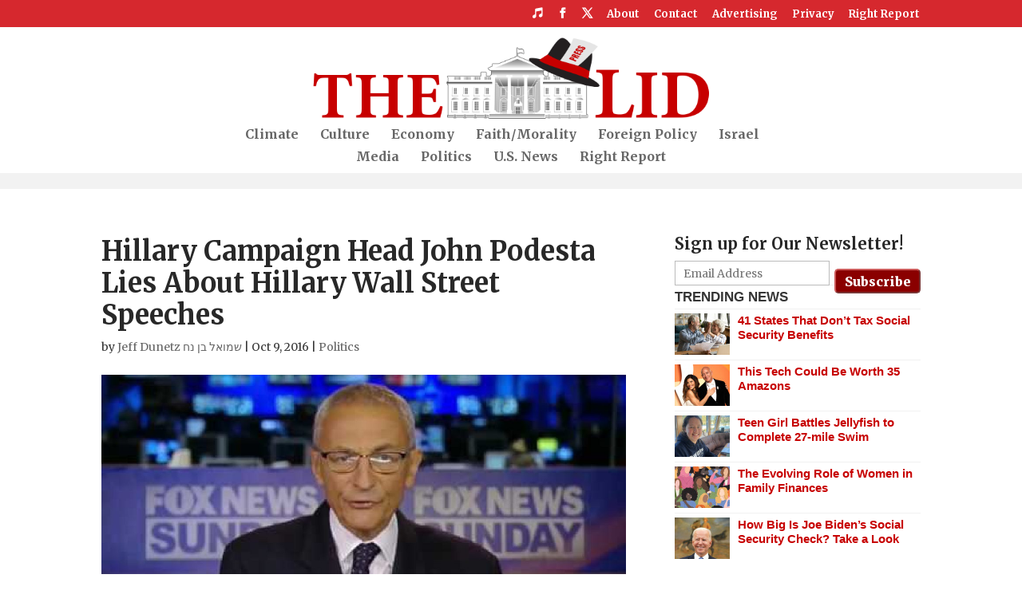

--- FILE ---
content_type: text/html; charset=utf-8
request_url: https://www.google.com/recaptcha/api2/aframe
body_size: 257
content:
<!DOCTYPE HTML><html><head><meta http-equiv="content-type" content="text/html; charset=UTF-8"></head><body><script nonce="owslva6IkWxNWrm9EjorBg">/** Anti-fraud and anti-abuse applications only. See google.com/recaptcha */ try{var clients={'sodar':'https://pagead2.googlesyndication.com/pagead/sodar?'};window.addEventListener("message",function(a){try{if(a.source===window.parent){var b=JSON.parse(a.data);var c=clients[b['id']];if(c){var d=document.createElement('img');d.src=c+b['params']+'&rc='+(localStorage.getItem("rc::a")?sessionStorage.getItem("rc::b"):"");window.document.body.appendChild(d);sessionStorage.setItem("rc::e",parseInt(sessionStorage.getItem("rc::e")||0)+1);localStorage.setItem("rc::h",'1767217510855');}}}catch(b){}});window.parent.postMessage("_grecaptcha_ready", "*");}catch(b){}</script></body></html>

--- FILE ---
content_type: text/css
request_url: https://lidblog.com/wp-content/themes/thelid/style.css
body_size: 41
content:
/*
 Theme Name:     The Lid
 Theme URI:      http://www.thelid.com/
 Description:    Child theme made by WP Developers
 Author:         WP Developers
 Author URI:     http://wpdevelopers.com
 Template:       Divi
 Version:        1.0
*/
 
/* =Theme customization starts here
------------------------------------------------------- */


--- FILE ---
content_type: text/css
request_url: https://lidblog.com/wp-content/themes/thelid/z-custom.css
body_size: 2583
content:
.home .entry-content .post-content {
	display: none;
}
#footer-bottom {
	padding: 15px 0 95px;
}
.pagination {
	margin: 20px 0;
}
.et_header_style_centered #top-menu > li > a {
	font-size: 16px;
}
.et_pb_post .entry-featured-image-url {
	margin-bottom: 10px;
}
.et_pb_blog_grid h2 {
	padding-bottom: 0;
}
.et_pb_post .post-meta {
	font-size: 14px!important;
}
body.home-posts #left-area .et_pb_post h2, body.archive #left-area .et_pb_post h2, body.search #left-area .et_pb_post h2, body.single .et_post_meta_wrapper h1 {
	letter-spacing: 0;
	padding: 0 0 6px;
	line-height:1.2;
	display: block;
}
.et_pb_image_container img, .et_pb_post a img, .dpe-flexible-posts img {
	border-radius: 2px;
}
#main-content .container:before {
	content: '';
	position: absolute;
	top: 0;
	height: 100%;
	width: 0px;
	background-color: #fff;
}
.et-social-itunes a.icon:before {
	content: "\e08e";
}
.menu .et-social-itunes:before {
	content: "\e08e";
	font-family: "ETmodules" !important;
}
.menu .et-social-facebook:before {
	content: "\e093";
	font-family: "ETmodules" !important;
}
.menu .et-social-twitter:before {
	content: "\e094";
	font-family: "ETmodules" !important;
}
.menu .et-social-google-plus:before {
	content: "\e096";
	font-family: "ETmodules" !important;
}
.menu .et-social-rss-feed:before {
	content: "\e09e";
	font-family: "ETmodules" !important;
}
#super_rss_reader-3 .super-rss-reader-widget {
	margin: 0 0 0 20px;
}
#super_rss_reader-3 .srr-wrap .srr-title a:before {
	content: "\e04e";
	font-family: "ETmodules" !important;
	margin: 0 5px 0 -22px;
	top: 1px;
	position: relative;
}
#super_rss_reader-3 .srr-wrap .srr-title a {
	line-height: 1.3;
}
#super_rss_reader-3 .srr-item {
	padding: 0 0 10px 0 !important;
}
.archive #left-area .post-meta, .category #left-area .post-meta {
	display: block;
}
.et_pb_post .entry-content {
	padding-top: 0px;
}
.et_header_style_centered nav#top-menu-nav {
	max-width: 670px;
}
div.separator:nth-child(2) > a:nth-child(1) > img:nth-child(1) {
	width: 55% !important;
	float: left;
}
#main-content .container {
	padding-top: 10px;
	width: 95%;
}
#main-header {
	box-shadow: 0px 0px 0px rgba(0, 0, 0, 0.1);
}
.et_pb_sidebar_0 .et_pb_widget {
	margin-bottom: 30px !important;
}
#disqus_thread {
	width: 99% !important
}
#top-header a, #top-header a {
	color: #FFF !important;
}
.et_color_scheme_red .et_pb_counter_amount, .et_color_scheme_red .et_pb_featured_table .et_pb_pricing_heading, .et_color_scheme_red #top-header {
	background: #C80000 none repeat scroll 0% 0% !important;
}
.et_pb_widget a {
	color: #C70000 !important;
	font-size: 16px;
	display: block;
	line-height: 1.4;
	font-weight: 600;
}
span.rssblogroll-feedname {
	font-size: 14px;
	text-transform: uppercase;
	display: block;
}
.RSSBlogroll cite {
	display: none;
}
#mc_embed_signup input.email {
	padding: 8px 0px;
	text-indent: 5px;
	width: 58%;
	min-width: 100px;
	display: unset;
	margin: 0px 1% 10px 0px;
	height: 39px;
}
#mc_embed_signup input.button {
	margin: 0px 0px 10px;
	display: inline;
	width: 20%;
	min-width: 90px;
	height: 40px;
}
#footer-info, #footer-info a {
	color: #777!important;
	font-size: 12px;
}
.et_pb_post {
	margin: 0;
}
.et_pb_section .et_pb_column .et_pb_module {
	margin: 0 0 10px;
}
.et_pb_column .et_pb_blog_grid .column.size-1of2 .et_pb_post {
	margin: 0;
}
.et_pb_image_container {
	margin: 0;
}
.et_pb_blog_grid .et_pb_post {
	border: none;
	padding: 0;
}
.srr-wrap .srr-item {
	padding: 10px 10px 1px 14px;
}
.srr-style-smodern .even {
	background: #eee;
	border-radius: 1px;
}
.srr-wrap .srr-title, .srr-wrap .srr-meta {
	font-size: 16px;
}
#super_rss_reader-3 .srr-wrap .srr-title {
	margin: 0!important;
	font-weight: 600;
}
#super_rss_reader-3 .srr-wrap .srr-meta {
	margin: 0!important;
}
/*Flexible Posts*/

.dpe-flexible-posts li {
	font-size: 20px;
	padding: 10px 0 0!important;
	list-style-type: none;
	margin: 0 0 12px;
}
.widget .dpe-flexible-posts img {
	width: 100%;
}
.dpe-flexible-posts img {
	margin: 0;
	float: none;
	border: solid 1px #ddd;
}
.dpe-flexible-posts li .title {
	font-size: 18px;
	text-transform: capitalize;
	line-height: 1.3;
	margin: 2px 0 0;
}
/*WordPress Popular Posts*/
.popular-posts {
	margin: 30px 0 0;
}
.popular-posts .wpp-list {
	list-style-type: none!important;
	margin: 0;
	padding: 0!important;
}
.popular-posts h2 {
	line-height: 1.1;
}
.popular-posts .wpp-list li {
	font-size: 20px;
	padding: 0!important;
	list-style-type: none;
	margin: 0 0 10px;
	border: none;
}
.popular-posts .wpp-thumbnail {
	border: solid 1px #ccc;
	margin: 0 14px 4px 0;
	display: block;
}
#sidebar .popular-posts .wpp-thumbnail {
	width: 100%;
	float: none;
}
.popular-posts .wpp-post-title {
	margin: 3px 0;
	color: #000;
	font-size: 22px;
	font-weight: 600;
	line-height: 1.3;
}
#sidebar .popular-posts .wpp-post-title {
	font-size: 16px;
	display: block;
	line-height: 1.3;
}
.popular-posts a.wpp-post-title:hover {
	border-bottom: none;
}
.popular-posts .wpp-list .post-stats {
	font-size: 14px;
	font-weight: normal;
}
/* Stylings for plugins: 'WP Social Popup and Get Traffic' and 'Popups - WordPress Popup'  */
div.spu-box {
	padding: 0 !important;
	border: solid 3px #fff;
	border-radius: 0;
}
.spu-close.spu-close-popup {
	opacity: 100;
}
.spu-icon-close {
	color: #fff;
	text-shadow: rgba(0, 0, 0, 0.7) 1px 1px 1px;
}
#spu-body {
	padding: 25px 20px 10px;
}
#spu-main {
	line-height: 1.1!important;
	-moz-box-shadow: inset 0 0 120px 0 rgba(253, 255, 182, 0.6), inset 0 0 300px rgba(255, 254, 195, 0.2), 0 0 800px rgba(0, 0, 0, 0.8)!important;
	-webkit-box-shadow: inset 0 0 120px 0 rgba(253, 255, 182, 0.6), inset 0 0 300px rgba(255, 254, 195, 0.2), 0 0 800px rgba(0, 0, 0, 0.8)!important;
	box-shadow: inset 0 0 120px 0 rgba(253, 255, 182, 0.6), inset 0 0 300px rgba(255, 254, 195, 0.2), 0 0 800px rgba(0, 0, 0, 0.8)!important;
	-webkit-border-radius: 3px!important;
	-moz-border-radius: 3px!important;
	border-radius: 3px!important;
	border: dotted 1px rgba(255, 255, 255, 0.7);
}
.spu-facebook iframe {
	background: #4560AF!important;
}
#spu-bg, .spu-bg {
	background: #000!important;
	opacity: 0.8!important;
}
#spu-main #button_youtube {
	display: none!important;
}
/*ADDED BY TED SLATER TO FIX LOGOTYPE RENDERING/PLACEMENT*/
.et_header_style_centered #main-header .logo_container {
	height: auto!important;
	width: 100%!important;
	padding: 1% 0;
}
.et_header_style_centered #logo {
	max-width: 500px;
}
.logo_container span.logo_helper {
	display: none;
}
.et_header_style_centered #top-menu > li > a {
	padding-bottom: 14px;
}
.et_pb_section {
	padding-top: 14px!important;
	margin-top: 0;
}
/*Standard Edits*/
.entry-content blockquote {
	padding: 0;
	margin: 10px 0;
	border: none;
	font-size: inherit;
	font-style: inherit;
	color: inherit;
	line-height: inherit;
	font-family: inherit;
	position: inherit;
}
.entry-content blockquote p {
	color: inherit;
	font: inherit;
	text-align: inherit;
	text-transform: inherit;
	padding: 8px 23px;
	border-left: solid #f63c2f 5px;
	background: #F2F2F2;
	margin: 0;
}
.entry-content blockquote p:first-child {
	padding-top: 20px;
}
.entry-content blockquote p:last-child {
	padding-bottom: 20px;
	margin-bottom: 16px;
}
.entry-content blockquote:before, .entry-content blockquote:after {
	content: none;
}
iframe {
	max-width: 100%;
}
/*WordPress Popular Posts*/
.trending-post .wpp-list {
	margin: 0;
	padding: 0;
}
.trending-post .wpp-list li {
	list-style-type: none;
	margin: 0;
}
.trending-post .wpp-thumbnail {
	margin: 0 10px 10px 0;
	border: 1px solid #000;
}
.trending-post .wpp-list h3 {
	margin: 0 0 14px;
	line-height: 1.2;
}
.trending-post .wpp-list h3 a {
	color: #161616;
}
.trending-post .wpp-list h3 a:hover {
	color: #000;
}
.trending-post a.wpp-post-title:hover {
	border-bottom: none;
}
.trending-post .wpp-list .post-stats {
	font-size: 14px;
	font-weight: 400;
}
/*BACK NEXT BUTTONS FOR MULTI-PAGE POSTS*/
.single-prev-next-page {
	margin: 10px 0 20px;
	font-size: 0px;
}
.single-prev-next-page a span.multi-back, .single-prev-next-page a span.multi-next-page {
	padding: 12px 20px;
	border-radius: 2px;
	background-color: #ff1d00;
	margin: 0 4px;
	vertical-align: middle;
	font-weight: 700;
	font-size: 30px;
	color: #fff;
	text-shadow: -1px -1px 0 #800;
	border-radius: 3px;
	border: solid 1px #800;
	-webkit-transition: all 300ms linear;
	-moz-transition: all 300ms linear;
	-o-transition: all 300ms linear;
	transition: all 300ms linear;
}
.single-prev-next-page a span:hover {
	background-color: #ce1800;
	color: #fff;
	text-shadow: 0 0 50px #ff1d00;
}
.single-prev-next-page a .multi-back {
	float: left;
}
.single-prev-next-page a .multi-next-page {
	float: right;
}
/*AD FORMATTING NEW*/
.tpd-banner-ad-b {
	margin: 0 auto!important;
}
.tpd-banner-ad-b, .tpd-banner-ad-c, .tpd-box-ad-a, .tpd-box-ad-b, .tpd-box-ad-c, .tpd-box-ad-d, .tpd-box-ad-e, .tpd-box-ad-f, .tpd-banner-ad-b div, .tpd-banner-ad-c div, .tpd-box-ad-a div, .tpd-box-ad-b div, .tpd-box-ad-c div, .tpd-box-ad-d div, .tpd-box-ad-e div, .tpd-box-ad-f div, .tpd-banner-ad-b iframe, .tpd-banner-ad-c iframe, .tpd-box-ad-a iframe, .tpd-box-ad-b iframe, .tpd-box-ad-c iframe, .tpd-box-ad-d iframe, .tpd-box-ad-e iframe, .tpd-box-ad-f iframe, .tpd-box-ad-mob-a, .tpd-box-ad-mob-b, .tpd-box-ad-mob-c, .tpd-box-ad-mob-d, .tpd-box-ad-mob-e, .tpd-box-ad-mob-f, .tpd-box-ad-mob-a div, .tpd-box-ad-mob-b div, .tpd-box-ad-mob-c div, .tpd-box-ad-mob-d div, .tpd-box-ad-mob-e div, .tpd-box-ad-mob-f div, .tpd-box-ad-mob-a iframe, .tpd-box-ad-mob-b iframe, .tpd-box-ad-mob-c iframe, .tpd-box-ad-mob-d iframe, .tpd-box-ad-mob-e iframe, .tpd-box-ad-mob-f iframe, .z-ad-lockerdome-inline, .z-ad-adsense {
	/*background: #fff;*/
	text-align: center;
	margin: 0 auto;
	padding: 0;
	float: none;
	z-index: 1;
}
.tpd-banner-ad-b, .tpd-banner-ad-c {
	padding: 3px 1px;
	background: #f2f2f2;
}
.tpd-banner-ad-b ins, .tpd-banner-ad-c ins, .tpd-box-ad-a ins, .tpd-box-ad-b ins, .tpd-box-ad-c ins, .tpd-box-ad-d ins, .tpd-box-ad-e ins, .tpd-box-ad-f ins, .tpd-box-ad-mob-a ins, .tpd-box-ad-mob-b ins, .tpd-box-ad-mob-c ins, .tpd-box-ad-mob-d ins, .tpd-box-ad-mob-e ins, .tpd-box-ad-mob-f ins {
	z-index: 1;
}
.tpd-box-ad-c {
	float: left;
	margin: 0 16px 1px 0;
}
.home .tpd-box-ad-c {
	float: none;
	margin: 0 auto 24px;
}
.tpd-box-ad-mob-a, .tpd-box-ad-mob-b, .tpd-box-ad-mob-c, .tpd-box-ad-mob-d, .tpd-box-ad-mob-e, .tpd-box-ad-mob-f {
	margin: 0 0 24px;
}
.home .tpd-box-ad-c:before, .tpd-box-ad-d:before, .tpd-box-ad-e:before, .tpd-box-ad-f:before, .tpd-box-ad-mob-a:before, .tpd-box-ad-mob-b:before, .tpd-box-ad-mob-c:before, .tpd-box-ad-mob-d:before, .tpd-box-ad-mob-e:before, .tpd-box-ad-mob-f:before, .z-ad-lockerdome-inline:before, , .z-ad-adsense:before {
	content: "advertisement - story continues below";
	color: #777;
	font-size: 9px;
	display: block;
	margin: 0px 0;
}
.tpd-box-ad-a::after, .tpd-box-ad-b::after, .home .tpd-box-ad-c::after, .tpd-box-ad-d::after, .tpd-box-ad-e::after, .tpd-box-ad-f::after, .z-ad-lockerdome-inline::after, .z-ad-adsense::after {
	content: "";
	margin-bottom: 16px;
	display: block;
}
.z-contextual-ad-a, .z-contextual-ad-b, .z-contextual-ad-c, .z-contextual-ad-d, .z-native-ad-a, .z-ad-lockerdome {
	padding: 15px 0 0;
}
div#tpd-oop-ad-a, div#tpd-oop-ad-b {
	line-height: 0;
	overflow: visible;
	height: 0;
}


--- FILE ---
content_type: text/css
request_url: https://lidblog.com/wp-content/themes/thelid/z-custom-media-queries.css?cachebust=3
body_size: 332
content:
@media screen and (max-width:600px) {
	.trending-post .wpp-thumbnail {
		float: none;
		width: 100%;
		margin: 0 0 8px 0;
	}
	#wp_social_popup_and_get_traffic {
		display: none;
	}
}





/* tpd ad styling */

@media screen and (max-width: 770px) {
	.mob-box-ad-a:before,
	.mob-box-ad-b:before,
	.mob-box-ad-c:before,
	.mob-box-ad-d:before {
		content: "advertisement - story continues below";
		color: #777;
		font-size: 9px;
		display: block;
		margin: 5px 0;
	}

	.mob-box-ad-a,
	.mob-box-ad-b,
	.mob-box-ad-c,
	.mob-box-ad-d,
	.mob-box-ad-e,
	.mob-box-ad-f {
		text-align: center;
		padding-top: 10px;
		padding-bottom: 10px;
	}
	
	/* anti infolinks grey space */
	#IL_INSEARCH {
		border-width: 0px !important;
	}	

}

@media screen and (min-width: 771px) {
	.dsk-box-ad-c {
		float: left;
		float: left;
		margin: 0 16px 1px 0;	
		/* to avoid ad blowup */
		min-width: 300px;
		min-height: 250px;
	}

	.dsk-box-ad-d:before,
	.dsk-box-ad-e:before,
	.dsk-box-ad-f:before {
		content: "advertisement - story continues below";
		color: #777;
		font-size: 9px;
		display: block;
		margin: 5px 0;
	}

	.dsk-banner-ad-b {
		background: #f2f2f2;
	}


	.dsk-banner-ad-b,
	.dsk-box-ad-a,
	.dsk-box-ad-b,
	.dsk-box-ad-d,
	.dsk-box-ad-e,
	.dsk-box-ad-f {
		text-align: center;
		padding-top: 10px;
		padding-bottom: 10px;
	}
}



--- FILE ---
content_type: application/javascript;charset=utf-8
request_url: https://mixi.media/data/js/101277.js
body_size: 2649
content:
document.getElementById('unit_101277').innerHTML='<div id="block_94957">  		<div class="header_94957">  			Trending news  		</div>    		<div class="wrap_items"><div class="block_item">    <a class="imgFrame" href="https://mixi.media/newdata/news?ad=14672277&bl=101277&ct=adpreview&st=46&nvuuid=99e18b1c-6295-9dc3-6900-003455df0142&bvuuid=d958f6bb-f4cf-4571-ab4c-5c5f32ac09ec&rnd=876747971&ag=25" target="_blank" rel="nofollow">        <img src="//static3.mixi.media/img/69x52/11955954.jpeg" width="69" height="52"/>    </a>    <a class="title" href="https://mixi.media/newdata/news?ad=14672277&bl=101277&ct=adpreview&st=46&nvuuid=99e18b1c-6295-9dc3-6900-003455df0142&bvuuid=d958f6bb-f4cf-4571-ab4c-5c5f32ac09ec&rnd=876747971&ag=25" target="_blank" rel="nofollow">41 States That Don’t Tax Social Security Benefits</a>  </div><div class="block_item">    <a class="imgFrame" href="https://mixi.media/newdata/news?ad=15406984&bl=101277&ct=adpreview&st=46&nvuuid=99178b2f-6288-9d6c-6900-001255eb0105&bvuuid=d958f6bb-f4cf-4571-ab4c-5c5f32ac09ec&rnd=302329708&ag=25" target="_blank" rel="nofollow">        <img src="//static2.mixi.media/img/69x52/12484058.jpeg" width="69" height="52"/>    </a>    <a class="title" href="https://mixi.media/newdata/news?ad=15406984&bl=101277&ct=adpreview&st=46&nvuuid=99178b2f-6288-9d6c-6900-001255eb0105&bvuuid=d958f6bb-f4cf-4571-ab4c-5c5f32ac09ec&rnd=302329708&ag=25" target="_blank" rel="nofollow">This Tech Could Be Worth 35 Amazons</a>  </div><div class="block_item">    <a class="imgFrame" href="https://mixi.media/newdata/news?ad=15537710&bl=101277&ct=adpreview&st=46&nvuuid=99168b37-622e-9d7e-6900-005e55ed014e&bvuuid=d958f6bb-f4cf-4571-ab4c-5c5f32ac09ec&rnd=1582184318&ag=25" target="_blank" rel="nofollow">        <img src="//static3.mixi.media/img/69x52/12579530.jpeg" width="69" height="52"/>    </a>    <a class="title" href="https://mixi.media/newdata/news?ad=15537710&bl=101277&ct=adpreview&st=46&nvuuid=99168b37-622e-9d7e-6900-005e55ed014e&bvuuid=d958f6bb-f4cf-4571-ab4c-5c5f32ac09ec&rnd=1582184318&ag=25" target="_blank" rel="nofollow">Teen Girl Battles Jellyfish to Complete 27-mile Swim</a>  </div><div class="block_item">    <a class="imgFrame" href="https://mixi.media/newdata/news?ad=15559153&bl=101277&ct=adpreview&st=46&nvuuid=99698be1-62f1-9d53-6900-002355ed011f&bvuuid=d958f6bb-f4cf-4571-ab4c-5c5f32ac09ec&rnd=589291859&ag=25" target="_blank" rel="nofollow">        <img src="//static5.mixi.media/img/69x52/12595027.jpeg" width="69" height="52"/>    </a>    <a class="title" href="https://mixi.media/newdata/news?ad=15559153&bl=101277&ct=adpreview&st=46&nvuuid=99698be1-62f1-9d53-6900-002355ed011f&bvuuid=d958f6bb-f4cf-4571-ab4c-5c5f32ac09ec&rnd=589291859&ag=25" target="_blank" rel="nofollow">The Evolving Role of Women in Family Finances</a>  </div><div class="block_item">    <a class="imgFrame" href="https://mixi.media/newdata/news?ad=12754657&bl=101277&ct=adpreview&st=46&nvuuid=999e8bd4-62e1-9d56-6900-001f55c20122&bvuuid=d958f6bb-f4cf-4571-ab4c-5c5f32ac09ec&rnd=522376278&ag=25" target="_blank" rel="nofollow">        <img src="//static5.mixi.media/img/69x52/12479060.jpeg" width="69" height="52"/>    </a>    <a class="title" href="https://mixi.media/newdata/news?ad=12754657&bl=101277&ct=adpreview&st=46&nvuuid=999e8bd4-62e1-9d56-6900-001f55c20122&bvuuid=d958f6bb-f4cf-4571-ab4c-5c5f32ac09ec&rnd=522376278&ag=25" target="_blank" rel="nofollow">How Big Is Joe Biden’s Social Security Check? Take a Look</a>  </div></div>    </div>  <style>    #block_94957 {    box-sizing: border-box;    margin: 30px 0;  }  #block_94957 .header_94957 {    text-align: left;    width: 100%;    color: #black;    font: 500 17px \'Open Sans\', Helvetica, Arial;    padding-top: 5px;    border-top: 1px solid #f1f1f1;    text-transform: uppercase;    font-weight: 700;  }  #block_94957 .wrap_items {    font-size: 0;  }  #block_94957 .block_item {    display: inline-block;    vertical-align: top;    width: 100%;    box-sizing: border-box;    margin-top: 4px;    padding-top: 5px;    border-top: 1px solid #f1f1f1;  }  #block_94957 .block_item img {    display: block;    border: none;    float: left;    margin-right: 10px;  }  #block_94957 .title {    display: block;    font-family: "Ideal Sans A", "Ideal Sans B", Helvetica, Arial;    font-size: 15px;    line-height: 18px;    font-weight: 600;    color: #071b59;    text-align: left;    text-decoration: none;    word-wrap: break-word;    overflow: hidden;    height: 54px;    display: -webkit-box;    -webkit-line-clamp: 3;    -webkit-box-orient: vertical;  }  #block_94957 .title:hover {    color: #000;  }        </style>';/* StatMedia */(function(w,d,c){(w[c]=w[c]||[]).push(function(){try{w.statmedia52647=new StatMedia({"id":52647,"user_id":null,"user_datetime":1767217506391,"session_id":null,"gen_datetime":1767217506401});}catch(e){}});if(!window.__statmedia){var p=d.createElement('script');p.type='text/javascript';p.async=true;p.src='https://cdnjs.mixi.media/sm.js';var s=d.getElementsByTagName('script')[0];s.parentNode.insertBefore(p,s);}})(window,document,'__statmedia_callbacks');/* /StatMedia *//* Viewability */(function(){function _jsload(src){var sc=document.createElement("script");sc.type="text/javascript";sc.async=true;sc.src=src;var s=document.getElementsByTagName("script")[0];s.parentNode.insertBefore(sc,s);}var cb=function(){try{JsAPI.Viewability.observe(JsAPI.Dom.getElement('unit_101277'),null,function(){var uris=["https://mixi.media/newdata/viewability?bl=101277&ad=14672277&st=46&bvuuid=d958f6bb-f4cf-4571-ab4c-5c5f32ac09ec&nvuuid=99e18b1c-6295-9dc3-6900-003455df0142&source_id=0&ignore_block_view=false","https://mixi.media/newdata/viewability?bl=101277&ad=15406984&st=46&bvuuid=d958f6bb-f4cf-4571-ab4c-5c5f32ac09ec&nvuuid=99178b2f-6288-9d6c-6900-001255eb0105&source_id=0&ignore_block_view=true","https://mixi.media/newdata/viewability?bl=101277&ad=15537710&st=46&bvuuid=d958f6bb-f4cf-4571-ab4c-5c5f32ac09ec&nvuuid=99168b37-622e-9d7e-6900-005e55ed014e&source_id=0&ignore_block_view=true","https://mixi.media/newdata/viewability?bl=101277&ad=15559153&st=46&bvuuid=d958f6bb-f4cf-4571-ab4c-5c5f32ac09ec&nvuuid=99698be1-62f1-9d53-6900-002355ed011f&source_id=0&ignore_block_view=true","https://mixi.media/newdata/viewability?bl=101277&ad=12754657&st=46&bvuuid=d958f6bb-f4cf-4571-ab4c-5c5f32ac09ec&nvuuid=999e8bd4-62e1-9d56-6900-001f55c20122&source_id=0&ignore_block_view=true"];var field=Math.floor(Math.random()*2147483648).toString(36);var win=window;win[field]||(win[field]=[]);uris.forEach((uri)=>{var img=JsAPI.Dom.createDom('img',{'src':uri,'alt':''});win[field].push(img);});});}catch(e){}};if(!window.jsapi){window.jsapi=[];_jsload("//static.mixi.media/static/jsapi/jsapi.v5.12.0.en_US.js");}window.jsapi.push(cb);}());/* /Viewability */